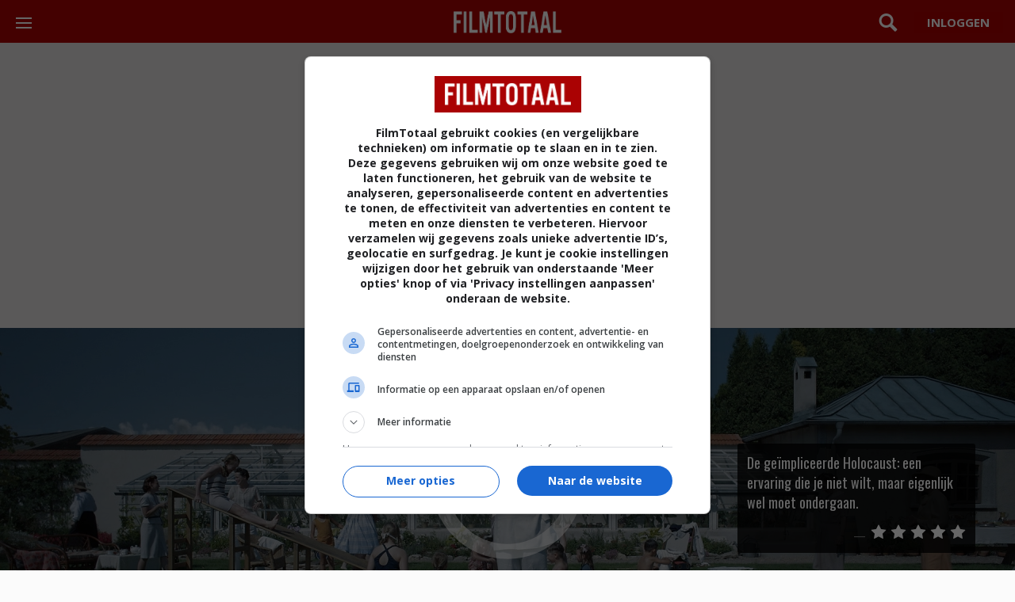

--- FILE ---
content_type: text/html; charset=UTF-8
request_url: https://www.filmtotaal.nl/film/31388
body_size: 7425
content:
<!DOCTYPE html>
<html lang="nl">
    <head>
    <meta charset="utf-8">
    <meta http-equiv="X-UA-Compatible" content="IE=edge">
    <meta name="viewport" content="width=device-width, initial-scale=1.0, shrink-to-fit=no">
    <title>The Zone of Interest (2023) | FilmTotaal</title>
    <meta name="description" content="Drama uit Verenigde Staten. Regie Jonathan Glazer. Kampcommandant Rudolf Höss woont met zijn gezin in een mooie, ruime dienstwoning met een grote tuin, die grenst aan de muur van Auschwitz. Zijn vrouw..."/>
    <meta name="robots" content="max-snippet:-1, max-image-preview:large, max-video-preview:-1">
    
    <link rel="dns-prefetch" href="//www.googletagmanager.com">
    
                    <link rel="dns-prefetch" href="//cdn.aa.onstuimig.nl">
        
    
    

    <link rel="alternate" type="application/rss+xml" href="https://rss.filmtotaal.nl/nieuws.xml">
    <link rel="alternate" type="application/rss+xml" href="https://rss.filmtotaal.nl/recensies.xml">

    
    
    <meta name="facebook-domain-verification" content="ahwnnthcqq2lr0zs57qu6fsbltp99e">

    
    <meta name="csrf-token" content="JU2tQ8pQfX9xsEK1ETXFo0yZqEqlIBf7P94TtHs3"/>

    <link rel="stylesheet" href="//maxcdn.bootstrapcdn.com/bootstrap/3.3.5/css/bootstrap.min.css" media="print" onload="this.media='all'">

    
    <link rel="preload" href="https://fonts.googleapis.com/icon?family=Material+Icons&display=swap" as="style" onload="this.rel='stylesheet'">
    <noscript>
        <link href="https://fonts.googleapis.com/icon?family=Material+Icons&display=swap" rel="stylesheet">
    </noscript>

            
        <link rel="stylesheet" href="/js/fancybox/source/jquery.fancybox.css?v=2.1.5" type="text/css" media="print" onload="this.media='all'">
        
        <link rel="stylesheet" href="/js/fancybox/source/helpers/jquery.fancybox-buttons.css?v=1.0.5" type="text/css" media="print" onload="this.media='all'">
        <link rel="stylesheet" href="/js/fancybox/source/helpers/jquery.fancybox-thumbs.css?v=1.0.7" type="text/css" media="print" onload="this.media='all'">
    
    <link rel="stylesheet" href="/css/style.css?id=b4a84e93d76ae535b569e61c6e06c318">


    <link rel="shortcut icon" href="https://www.filmtotaal.nl/favicon.ico">
    
                    <script async data-noptimize="1" data-cfasync="false" src="https://cdn.aa.onstuimig.nl/mega/mega.js" type="text/javascript"></script>
        

    
    <!-- Global site tag (gtag.js) - Google Analytics 4-->
<script async src="https://www.googletagmanager.com/gtag/js?id=G-2Y8YMY0GR7"></script>
<script>
  window.dataLayer = window.dataLayer || [];
  function gtag(){dataLayer.push(arguments);}
  gtag('js', new Date());

  gtag('config', 'G-2Y8YMY0GR7');
</script>
    
    <style>
        @media (max-width: 991px) {
          #ada-side-1 {
            background-color: transparent !important;
          }
        }
    </style>




<script type="text/javascript" class="flasher-js">(function() {    var rootScript = 'https://cdn.jsdelivr.net/npm/@flasher/flasher@1.3.2/dist/flasher.min.js';    var FLASHER_FLASH_BAG_PLACE_HOLDER = {};    var options = mergeOptions([], 
[]
);    function mergeOptions(first, second) {        return {            context: merge(first.context || {}, second.context || {}),            envelopes: merge(first.envelopes || [], second.envelopes || []),            options: merge(first.options || {}, second.options || {}),            scripts: merge(first.scripts || [], second.scripts || []),            styles: merge(first.styles || [], second.styles || []),        };    }    function merge(first, second) {        if (Array.isArray(first) && Array.isArray(second)) {            return first.concat(second).filter(function(item, index, array) {                return array.indexOf(item) === index;            });        }        return Object.assign({}, first, second);    }    function renderOptions(options) {        if(!window.hasOwnProperty('flasher')) {            console.error('Flasher is not loaded');            return;        }        requestAnimationFrame(function () {            window.flasher.render(options);        });    }    function render(options) {        if ('loading' !== document.readyState) {            renderOptions(options);            return;        }        document.addEventListener('DOMContentLoaded', function() {            renderOptions(options);        });    }    if (1 === document.querySelectorAll('script.flasher-js').length) {        document.addEventListener('flasher:render', function (event) {            render(event.detail);        });            }    if (window.hasOwnProperty('flasher') || !rootScript || document.querySelector('script[src="' + rootScript + '"]')) {        render(options);    } else {        var tag = document.createElement('script');        tag.setAttribute('src', rootScript);        tag.setAttribute('type', 'text/javascript');        tag.onload = function () {            render(options);        };        document.head.appendChild(tag);    }})();</script>
</head>

    <body>
    <header class="mod-header">
    <div class="wrap">
        <a href="/">
            <img src="/img/logos/filmtotaal.png" alt="FilmTotaal logo – Nederlands online filmmagazine en nieuwssite" class="ft-logo" width="136" height="24"/>
        </a>

        <nav class="mod-navigation">
            <button class="c-hamburger c-hamburger--htla toggle" data-toggle="true">
                <span>toggle navigation</span>
            </button>

            <div class="pane">
                <div data-navigation-container="true">
                    <ul class="main">
                        <li class="home"><a href="https://www.filmtotaal.nl" title="Filmtotaal">Overzicht</a></li>
                        <li class="news">
                            <div class="toggle">
                                <a href="#" title="Nieuws">Nieuws</a>
                            </div>
                            <ul>
                                <li><a href="https://www.filmtotaal.nl/nieuws">Algemeen</a></li>
                                <li><a href="https://www.filmtotaal.nl/nieuws/trailers-clips">Trailers & Clips</a></li>
                                <li><a href="https://www.filmtotaal.nl/nieuws/netflix">Netflix</a></li>
                                <li><a href="https://www.filmtotaal.nl/nieuws/arthouse">Arthouse</a></li>
                                <li><a href="https://www.filmtotaal.nl/nieuws/featured">Featured</a></li>
                                <li><a href="https://www.filmtotaal.nl/nieuws/interviews">Interviews</a></li>
                                <li><a href="https://www.filmtotaal.nl/nieuws/celebrity">Celebrity</a></li>
                                <li><a href="https://www.filmtotaal.nl/nieuws/humor">Humor</a></li>
                            </ul>
                        </li>              
                        <li class="reviews">
                            <div class="toggle">
                                <a href="#" title="Recensies">Recensies</a>
                            </div>
                            <ul>
                                <li><a href="https://www.filmtotaal.nl/recensie">Filmrecensies</a></li>
                                <li><a href="https://www.filmtotaal.nl/recensies/blu-ray">Blu-ray</a></li>
                                <li><a href="https://www.filmtotaal.nl/recensies/events-filmfestivals">Events & Festivals</a></li>
                                <li><a href="https://www.filmtotaal.nl/recensies/filmboeken">Filmboeken</a></li>
                            </ul>
                        </li>
                        <li class="cinema">
                            <div class="toggle">
                                <a href="#" title="Bioscoop">Bioscoop</a>
                            </div>
                            <ul>
                                <!--<li><a href="https://www.filmtotaal.nl/bioscoopagenda">Bioscoopagenda</a></li>
                                <li><a href="https://www.filmtotaal.nl/nu-in-de-bioscoop">Nu in de bioscoop</a></li>-->
                                <li><a href="https://www.filmtotaal.nl/nieuw-deze-week">Nieuw deze week</a></li>
                                <li><a href="https://www.filmtotaal.nl/bioscoop-verwacht">Verwacht</a></li>
                                <li><a href="https://www.filmtotaal.nl/bioscoop-top-20">Bioscoop top 20</a></li>
                            </ul>
                        </li>
                        <li class="tv"><a href="https://www.filmtotaal.nl/films-op-tv">Films op TV</a></li>
                        <li class="trailers">
                            <div class="toggle">
                                <a href="#" title="Video">Video</a>
                            </div>
                            <ul>
                                <li><a href="https://www.filmtotaal.nl/laatste-trailers">Laatste trailers</a></li>
                                <li><a href="https://www.filmtotaal.nl/trailers-meest-bekeken">Meest bekeken</a></li>
                                <!--<li><a href="https://www.filmtotaal.nl/trailers/nu-in-de-bioscoop">Nu in de bioscoop</a></li>-->
                                <li><a href="https://www.filmtotaal.nl/bioscoop-trailers-verwacht">Verwacht</a></li>
                            </ul>
                        </li>                        
                        <li class="ranking">
                            <div class="toggle">
                                <a href="#" title="Top lijsten">Toplijsten</a>
                            </div>
                            <ul>
                                <li><a href="https://www.filmtotaal.nl/jaar-top-30">Top 30 laatste 12 maanden</a></li>
                                <li><a href="https://www.filmtotaal.nl/jaar-top-50">Top 50 laatste 2 jaar</a></li>
                                <li><a href="https://www.filmtotaal.nl/jaar-top-100">Top 100 laatste 5 jaar</a></li>
                                <li><a href="https://www.filmtotaal.nl/jaar-top-150">Top 150 laatste 10 jaar</a></li>
                                <li><a href="https://www.filmtotaal.nl/top-250">FT top 250</a></li>
                                <li><a href="https://www.filmtotaal.nl/flop-250">FT flop 250</a></li>
                            </ul>
                        </li>
                        <li class="demand">
                            <div class="toggle">
                                <a href="#" title="DVD / Blu-ray">DVD / Blu-ray</a>
                            </div>
                            <ul>
                                <li><a href="https://www.filmtotaal.nl/dvd-nieuw-deze-week">Nieuw deze week</a></li>
                                <li><a href="https://www.filmtotaal.nl/dvd-verwacht">Verwacht</a></li>
                                <li><a href="https://www.filmtotaal.nl/dvd-top-10">DVD top 10</a></li>
                                <li><a href="https://www.filmtotaal.nl/recensies/blu-ray">Blu-ray reviews</a></li>
                            </ul>
                        </li>
                    </ul>
                   
                </div>
            </div>
        </nav>

        <div class="menus">

            <div class="search">
                <a href="#" class="toggle" data-toggle="true">Zoeken</a>
                <div class="pane">
                    <form mathod="get" action="/zoeken/">
                        <input type="search" name="q" placeholder="Zoek een film, persoon, artikel, recensie... ">
                    </form>
                </div>
            </div>

                            <div class="user">
                    <a href="https://www.filmtotaal.nl/gebruiker" class="button"></a>
                </div>
                    </div>
    </div>
</header>
    
    <article class="bgc-white">

    <div class="ad-centering bg-color-grey">
	<div id="adf-billboard" style="text-align:center; margin:auto;"></div>
</div>

    <!-- use "mod-hero no-cover" when there's no large hero image (for blurry effect): -->
    <div class="mod-hero ">
            <div class="cover">
            <img src="https://cdn.filmtotaal.nl/images/original/31388-the-zone-of-interest.jpg" alt="The Zone of Interest" width="100%" height="100%">
        </div>
                
    
    
    <div class="main">
        <footer class="layout-wrap"></footer>        
        <header>
            <div class="layout-wrap">
            	<div class="release-alert">
                                        
                                	</div>
                <h1 class="movie-h1">
                    <a href="/film/31388">The Zone of Interest</a>
                    <small>
                    		(2023)
                    </small>
                </h1>
                <p class="subtitle"></p>
                            </div>
        </header>

        
                    <blockquote>
                De geïmpliceerde Holocaust: een ervaring die je niet wilt, maar eigenlijk wel moet ondergaan.
                <div class="stars monochrome small">
                    <!-- no class for gray: -->
                                                                                            <span class="whole"></span>
                                                    <span class="whole"></span>
                                                    <span class="whole"></span>
                                                    <span class="whole"></span>
                                                    <span class="whole"></span>
                                                                                                                        </div>
            </blockquote>
            </div>
            <a class="fancybox-media play" data-id="971231" href="//www.youtube.com/embed/HgHgzZG4PpE?autoplay=1">play</a>
    </div>
    <div class="mod-ratingbar">
    <div class="layout-wrap">
                <p class="rating">
             8<span>,</span>1
            <a href="#">details</a>
        </p>
                <div class="meta">
            
                          <ul class="duration">
              		<li>105 Min</li>
              </ul>
                        
                        <ul class="genres">
                                <li title="Drama">Drama</li>
                                <li title="Historisch">Historisch</li>
                                <li title="Oorlog">Oorlog</li>
                            </ul>
                        
                            <ul class="countries">
                                            <li title="Verenigde Staten">Verenigde Staten</li>
                                            <li title="Verenigd Koninkrijk">Verenigd Koninkrijk</li>
                                            <li title="Polen">Polen</li>
                                    </ul>
                        
            <ul class="kijkwijzer">
                                    <li class="icon-kijkwijzer-12" title="Mogelijk schadelijk tot 12 jaar"></li>
                                    <li class="icon-kijkwijzer-eng" title="Angst"></li>
                                    <li class="icon-kijkwijzer-discriminatie" title="Discriminatie"></li>
                            </ul>
        </div>
        
                <div class="layout-row rating-external">
            <ul>
                                                
                    <li class="ft" title="Filmtotaal">
                        <a href="/film/31388">
                            9,0 <small>/ 1</small>
                        </a>
                    </li>
                    
                                
                                                <li class="imdb" title="IMDb"><a href="//www.imdb.com/title/tt7160372/" target="_blank">7,3 <small>/ 162496</small></a></li>
                                                <li class="rt" title="Rotten Tomatoes"><a href="//www.rottentomatoes.com/m/the_zone_of_interest/" target="_blank">93&percnt; <small>/ 357</small></a></li>
                                                <li class="mm" title="Moviemeter"><a href="//www.moviemeter.nl/film/1154182" target="_blank">3,5 <small>/ 629</small></a></li>
                                                <li class="m" title="Metacritic"><a href="//www.metacritic.com/movie/the-zone-of-interest" target="_blank">92 <small>/ 59</small></a></li>
                                            </ul>
        </div>
            </div>
</div>

<script>
    if(window.innerWidth > 768){
        document.querySelector('.mod-ratingbar').classList.add('active');
    }
</script>
    <div class="mod-moviedescription layout-wrap">

      <div class="movie-page-adf-rectangle">
        			   <div id="adf-rectangle" style="text-align:center; margin:auto;"></div>        	    </div>

      <div class="layout-row">
        <div class="poster">

                  <div style="overflow: hidden;margin-bottom: 40px;">
        
          <div class="wrap">
                            <img src="https://cdn.filmtotaal.nl/images/covers/4fu224azve.jpg" alt="The Zone of Interest" />
                        <!-- use only one of these links at the same time: -->
            <a href="#" class="watchlist">watchlist</a>

                      </div>

                </div>
  				 <div style="text-align:left;">

  				 </div>
			 
          <div class="meta">

                        	105 Min
            
            <ul class="genres">
                                    <li><a href="#" title="Drama">Drama</a></li>
                                    <li><a href="#" title="Historisch">Historisch</a></li>
                                    <li><a href="#" title="Oorlog">Oorlog</a></li>
                            </ul>

            Verenigde Staten

            <ul class="kijkwijzer">
                              <li class="icon-kijkwijzer-12" title="Mogelijk schadelijk tot 12 jaar"></li>
                              <li class="icon-kijkwijzer-eng" title="Angst"></li>
                              <li class="icon-kijkwijzer-discriminatie" title="Discriminatie"></li>
                          </ul>

          </div>
        </div>
        <div class="main">
          <p>
            
                          Kampcommandant Rudolf Höss woont met zijn gezin in een mooie, ruime dienstwoning met een grote tuin, die grenst aan de muur van Auschwitz. Zijn vrouw Hedwig voelt zich de koning te rijk. In deze omgeving creëert ze een paradijs voor haar gezin, en dit laat ze zich niet meer afnemen.
                      </p>

          <dl class="table">
                                        <dt>Regie</dt>
                                <dd><a href="/persoon/58843" title="Jonathan Glazer">Jonathan Glazer</a></dd>
                                                        <dt>Cast</dt>
                <dd>
                    <a href="/persoon/91247" title="Sandra Hüller">Sandra Hüller</a>, <a href="/persoon/116918" title="Christian Friedel">Christian Friedel</a>, <a href="/persoon/256461" title="Freya Kreutzkam">Freya Kreutzkam</a>, <a href="/persoon/11682" title="Ralph Herforth">Ralph Herforth</a>, <a href="/persoon/186593" title="Max Beck">Max Beck</a>, <a href="/persoon/256462" title="Ralf Zillmann">Ralf Zillmann</a>, <a href="/persoon/87267" title="Imogen Kogge">Imogen Kogge</a>, <a href="/persoon/252434" title="Stephanie Petrowitz">Stephanie Petrowitz</a>, <a href="/persoon/198016" title="Daniel Holzberg">Daniel Holzberg</a>, <a href="/persoon/256463" title="Johann Karthaus">Johann Karthaus</a>, <a href="/persoon/256464" title="Marie Rosa Tietjen">Marie Rosa Tietjen</a>, <a href="/persoon/256465" title="Luis Noah Witte">Luis Noah Witte</a>, <a href="/persoon/256466" title="Nele Ahrensmeier">Nele Ahrensmeier</a>, <a href="/persoon/256467" title="Andrey Isaev">Andrey Isaev</a>, <a href="/persoon/256468" title="Medusa Knopf">Medusa Knopf</a>, <a href="/persoon/256469" title="Julia Polaczek">Julia Polaczek</a>, <a href="/persoon/256470" title="Zuzanna Kobiela">Zuzanna Kobiela</a>, <a href="/persoon/256471" title="Martyna Poznanski">Martyna Poznanski</a>.                </dd>
                                                                <dt>Release</dt>
                <dd>03.11.2023</dd>
                                        <dt>Release NL</dt>
                <dd>01.02.2024</dd>
                                    
    	  		          </dl>
        </div>
      </div>
    </div>
  </article>	
                    <!-- Review part-->
<article class="mod-review_inline">
	<div class="layout-wrap">
    <div class="layout-row">
        <aside>
            <figure>
                                    <img src="https://cdn.filmtotaal.nl/images/thumbnails/ft-971487-580x326.jpg" alt="The Zone of Interest" title="The Zone of Interest" />
                            </figure>

            <blockquote>
                <div>
                    Recensent
                    <cite>Ruud Vos</cite>
                 		<p class="intro_text">"De geïmpliceerde Holocaust: een ervaring die je niet wilt, maar eigenlijk wel moet ondergaan."</p>
                </div>
            </blockquote>
            
            <div style="text-align:center;">
									</div>
				
        </aside>

        <div class="main">
            <h1><small>Filmtotaal</small> Recensie</h1>

            <div class="stars">
                <!-- no class for gray: -->
                                                                            <span class="whole"></span>
                                            <span class="whole"></span>
                                            <span class="whole"></span>
                                            <span class="whole"></span>
                                            <span class="whole"></span>
                                                                                </div>

            <!-- First paragraph is always bold -->
            <p><strong>Regie:</strong> Jonathan Glazer | <strong>Scenario:</strong> Jonathan Glazer | <strong>Cast:</strong> Sandra Hüller (Hedwig Höss), Christian Friedel (Rudolf Höss), Freya Kreutzkam (Eleanor Pohl), Ralph Herforth (Oswald Pohl), Max Beck (Schwarzer), Ralf Zillmann (Hoffmann), Imogen Kogge (Linna Hensel), Stephanie Petrowitz (Sophie), Johann Karthaus (Claus Höss), e.a. | <strong>Speelduur:</strong> 105 minuten | <strong>Jaar:</strong> 2023</p><p>
</p><p>
<strong>De 'koningin van Auschwitz', je zou maar zo genoemd worden. Of nog erger: je zou er maar over opscheppen tegen je moeder. Hedwig Höss, de vrouw van kampcommandant Rudolf, heeft haar persoonlijke mini-Versailles gebouwd op het stukje land vlak buiten de dikke omheining van het vernietigingskamp, en niemand zal het van haar afpakken. Zelfs de Führer zelf niet. En al helemaal niet de dreigende overplaatsing van manlief.</strong></p><p>
</p><p>
<em>The Zone of Interest</em> is Jonathan Glazers verfilming van het gelijknamige boek van Martin Amis, al kun je niet zeggen dat hij rechttoe rechtaan te werk is gegaan. De focus is compleet verschoven naar één gezin, en waar Amis de naam van de familie veranderde, is regisseur Glazer duidelijk over wie dit verhaal gaat: de historische commandant Rudolf Höss en de zijnen. De roemruchte filmmaker laat zien waar de mensheid toe in staat is. Niet slechts een klein groepje misleide Duitsers. Wij allemaal. Deze film is geen Derde Rijk-toerisme, maar een spiegel.</p>            
            <p class="more_footer large">
                <a href="https://www.filmtotaal.nl/recensie/20223" class="more">Lees verder</a>
            </p>

        </div>
    </div>
	</div>
</article>
<!-- Review part END-->        
    <!-- Clips & trailers -->
<div class="bg-color-dark">
	<section class="video-grid block-last-videos">
		<div class="layout-wrap">
			
			<div class="section-title">
				<h1>
					<small class="video-dark-bg">video</small>trailers & clips
				</h1>
			</div>

			<div class="layout-row give-content-padding-top">

									<div class="col-lg-3 col-md-4 col-sm-6 col-xs-12">
    <div class="video-item">
        <div class="video-gradient-overlay">
									 <div class="video-playtime">
						  01:17
					 </div>
								<a class="fancybox-media play" data-id="971231" href="/video/971231">
                <span class="video-playbutton" aria-hidden="true" ></span>
            </a>
                    </div>
        
        <img src="https://cdn.filmtotaal.nl/images/original/32877-the-zone-of-interest.jpg" class="video-thumb" alt="" />
    		
			<div class="video-extra-wrapper">
				<div class="video-extra">
					<a href="/video/971231" class="video-movie-title dark">
													Trailer
											</a>
				</div>
			</div>
    </div>
</div>									<div class="col-lg-3 col-md-4 col-sm-6 col-xs-12">
    <div class="video-item">
        <div class="video-gradient-overlay">
									 <div class="video-playtime">
						  01:17
					 </div>
								<a class="fancybox-media play" data-id="971415" href="/video/971415">
                <span class="video-playbutton" aria-hidden="true" ></span>
            </a>
                    </div>
        
        <img src="https://cdn.filmtotaal.nl/images/original/32878-the-zone-of-interest.jpg" class="video-thumb" alt="" />
    		
			<div class="video-extra-wrapper">
				<div class="video-extra">
					<a href="/video/971415" class="video-movie-title dark">
													Trailer
											</a>
				</div>
			</div>
    </div>
</div>						
			</div>
			
			<div class="read-more dark"><a href="31388/video">Alle video's</a></div>
		
		</div>
	</section>
	
</div>
    
    <!-- Clips & trailers -->
    
        	          <!-- Nieuws met teasers-->
<section class="mod-news withteasers bgc-white">
    <div class="layout-wrap">
    
        <a href="/film/31388/nieuws" class="view-all">alle artikelen (5)</a>
        <h1><small>The Zone of Interest</small> Nieuwsberichten</h1>
        
        <div class="movie-detail-news-over-4-items">
        				  </div>
		  	
        <div class="layout-row">
            <div class="layout-col">
                <article>                    
                    <figure>
																  <img src="https://cdn.filmtotaal.nl/images/thumbnails/ft-1099551-980x551.jpg" alt="Deze aangrijpende film met 93% op Rotten Tomatoes is een van de beste boekverfilmingen van de laatste jaren" />
								                    </figure>
                    <div class="main">
                        <h1><a href="https://www.filmtotaal.nl/nieuws/120058">Deze aangrijpende film met 93% op Rotten Tomatoes is een van de beste boekverfilmingen van de laatste jaren</a></h1>
                        <footer>
                            <span class="author">
                                Frank Vermeij,
                            </span>
                            <time datetime="2025-02-05 14:50:08">05.02.2025</time>
                        </footer>
                        <p>&#039;The Zone of Interest&#039; biedt een uniek perspectief op een van de ergste periodes in de geschiedenis.</p>
                        <!--
                        <p class="comments">
                            <i class="material-icons">mode_comment</i>
        							 <a href="https://www.filmtotaal.nl/nieuws/120058">0</a>
                        </p>
                        -->
                    </div>
                </article>
            </div>

                                    <div class="layout-col">
                <div class="teasers">                    
                    <ul>
                                                <li>
                            <a href="https://www.filmtotaal.nl/nieuws/111233" class="more">
                                <h2>&#039;The Zone of Interest&#039; is de beste Holocaustfilm sinds &#039;Schindler&#039;s List&#039; vindt Steven Spielberg</h2>
                                <p>Wouter Drummen, <time datetime="2024-03-04 15:26:03">04.03.2024</time></p>
                                                                		<img src="https://cdn.filmtotaal.nl/images/thumbnails/ft-980534-100x100.jpg" alt="Deze aangrijpende film met 93% op Rotten Tomatoes is een van de beste boekverfilmingen van de laatste jaren" />
                                                            </a>
                        </li>
                                                <li>
                            <a href="https://www.filmtotaal.nl/nieuws/110425" class="more">
                                <h2>Dit bikkelharde, vijfdubbel Oscar-genomineerde WOII-drama is nu te zien in de bioscoop</h2>
                                <p>Yan Verdonk, <time datetime="2024-02-02 12:04:03">02.02.2024</time></p>
                                                                		<img src="https://cdn.filmtotaal.nl/images/thumbnails/ft-971891-100x100.jpg" alt="Deze aangrijpende film met 93% op Rotten Tomatoes is een van de beste boekverfilmingen van de laatste jaren" />
                                                            </a>
                        </li>
                                                <li>
                            <a href="https://www.filmtotaal.nl/nieuws/102517" class="more">
                                <h2>&#039;Under the Skin&#039;-regisseur na 10 jaar terug met keiharde Holocaust-film</h2>
                                <p>Yan Verdonk, <time datetime="2023-05-10 11:02:02">10.05.2023</time></p>
                                                                		<img src="https://cdn.filmtotaal.nl/images/thumbnails/ft-860881-100x100.jpg" alt="Deze aangrijpende film met 93% op Rotten Tomatoes is een van de beste boekverfilmingen van de laatste jaren" />
                                                            </a>
                        </li>
                                                <li>
                            <a href="https://www.filmtotaal.nl/nieuws/61381" class="more">
                                <h2>&#039;Under the Skin&#039;-regisseur maakt film over Auschwitz</h2>
                                <p>Zilko Tarici, <time datetime="2018-07-13 14:08:03">13.07.2018</time></p>
                                                                		<img src="https://cdn.filmtotaal.nl/images/thumbnails/ft-462318-100x100.jpg" alt="Deze aangrijpende film met 93% op Rotten Tomatoes is een van de beste boekverfilmingen van de laatste jaren" />
                                                            </a>
                        </li>
                        </ul></div></div>                    </ul>
                </div>
            </div>
            
        </div>
    </div>
</section>
<!-- Nieuws met teasers END-->

		          


    
    <div id="push"></div>
<footer class="mod-footer">
    <p>© 2000-2026 FilmTotaal - Een uitgave van Stillpoint Media</p>

<p><a href="/contact">Contact</a> &nbsp; <a href="/over-ons">Over ons</a> &nbsp; <a href="/colofon">Colofon</a> &nbsp; <a href="/faq">FAQ</a> &nbsp; <a href="/blog">Blog</a></p>

<p><a href="/privacy">Privacy</a> &nbsp; <a href="/voorwaarden">Voorwaarden</a> &nbsp; <a href="/cookies">Cookies</a> &nbsp; <a name="cookie-settings" style="cursor: pointer;" onclick="window.adf_showOilPreferenceCenter();">Cookievoorkeuren</a></p>

 <p>
    <a href="https://facebook.com/filmtotaal" target="_blank" rel="nofollow">Facebook</a> &nbsp; 
    <a href="https://x.com/filmtotaal" target="_blank" rel="nofollow">X</a>  &nbsp; 
    <a href="https://www.linkedin.com/company/stillpoint-media-filmtotaal-serietotaal/" target="_blank" rel="nofollow">LinkedIn</a>  &nbsp; 
    <a href="/rss" target="_blank">RSS</a>
</p>

<p id="disclaimer">Disclaimer: FilmTotaal is onafhankelijk en onze content wordt, tenzij anders aangegeven, niet betaald of gesponsord door filmdistributeurs of streamingdiensten</p>
</footer>

    <script type="text/javascript" src="https://www.filmtotaal.nl/js/app.js"></script>


          
    </body>
</html>